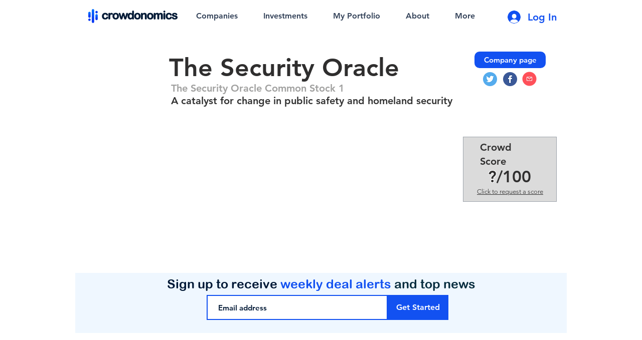

--- FILE ---
content_type: text/html; charset=utf-8
request_url: https://www.google.com/recaptcha/api2/aframe
body_size: 267
content:
<!DOCTYPE HTML><html><head><meta http-equiv="content-type" content="text/html; charset=UTF-8"></head><body><script nonce="Jh9q_-IoWKgHjupTrhGT-Q">/** Anti-fraud and anti-abuse applications only. See google.com/recaptcha */ try{var clients={'sodar':'https://pagead2.googlesyndication.com/pagead/sodar?'};window.addEventListener("message",function(a){try{if(a.source===window.parent){var b=JSON.parse(a.data);var c=clients[b['id']];if(c){var d=document.createElement('img');d.src=c+b['params']+'&rc='+(localStorage.getItem("rc::a")?sessionStorage.getItem("rc::b"):"");window.document.body.appendChild(d);sessionStorage.setItem("rc::e",parseInt(sessionStorage.getItem("rc::e")||0)+1);localStorage.setItem("rc::h",'1770142288602');}}}catch(b){}});window.parent.postMessage("_grecaptcha_ready", "*");}catch(b){}</script></body></html>